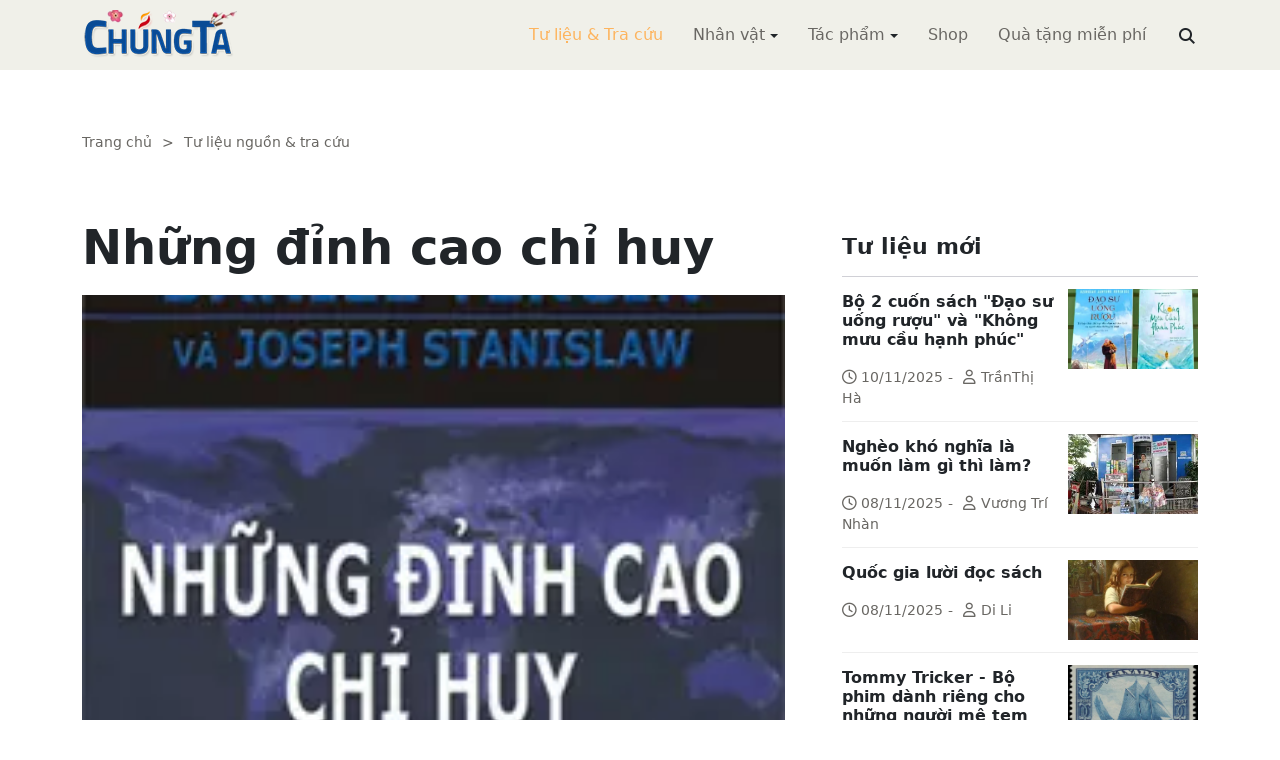

--- FILE ---
content_type: text/html; charset=utf-8
request_url: https://www.chungta.com/nd/tu-lieu-tra-cuu/dinh_cao_chi_huy-d.html
body_size: 13744
content:
<!DOCTYPE html><html xmlns="http://www.w3.org/1999/xhtml" lang="vi"><head><title>Những đỉnh cao chỉ huy :: Suy ngẫm &amp; Tự vấn :: ChúngTa.com</title><meta name="viewport" content="width=device-width, initial-scale=1"/><link rel="canonical" href="https://www.chungta.com/nd/tu-lieu-tra-cuu/dinh_cao_chi_huy-d.html"/><link rel="preconnect" href="//cdnjs.cloudflare.com"/><link rel="preconnect" href="//fonts.googleapis.com"/><link rel="preconnect" href="//fonts.gstatic.com"/><link rel="preconnect" href="//st.chungta.com"/><link rel="preconnect" href="//fs.chungta.com"/><link rel="preconnect" href="//connect.facebook.net"/><link rel="preconnect" href="//platform.twitter.com"/><link rel="preconnect" href="//www.googletagmanager.com"/><meta name="description" content="&quot;Những đỉnh cao chỉ huy&quot; cũng được coi như một công trình. Nó cũng bàn về vấn đề &quot;Nhà nước thị trường&quot;. Như hàng ngàn cuốn sách khác, nó bàn về một trong những vấn đề lớn nhất, phức tạp nhất, gây nhiều &quot;phiền hà&quot; nhất do đó, cũng là thú vị nhất của lịch sử phát triển nhân loại..., ChúngTa.com - Chia sẻ tri thức, Phát triển văn hóa, Khai sáng cá nhân, Khai sáng cộng đồng"/><link rel="icon" type="image/x-icon" href="//fs.chungta.com/files/14124e6776864c6d8fb32525a6f38daa/image=x-icon/8f9ca62a95ab4e1ab9593ae1bfa3fd11/favicon.ico"/><link rel="shortcut icon" type="image/x-icon" href="//fs.chungta.com/files/14124e6776864c6d8fb32525a6f38daa/image=x-icon/8f9ca62a95ab4e1ab9593ae1bfa3fd11/favicon.ico"/><meta property="og:locale" content="vi_VN"/><meta property="og:url" content="https://www.chungta.com/nd/tu-lieu-tra-cuu/dinh_cao_chi_huy-d.html"/><meta property="og:title" content="Những đỉnh cao chỉ huy"/><meta property="og:description" content=""Những đỉnh cao chỉ huy" cũng được coi như một công trình. Nó cũng bàn về vấn đề "Nhà nước thị trường". Như hàng ngàn cuốn sách khác, nó bàn về một trong những vấn đề lớn nhất, phức tạp nhất, gây nhiều "phiền hà" nhất do đó, cũng là thú vị nhất của lịch sử phát triển nhân loại..."/><meta property="og:image" content="https://fs.chungta.com/thumbnailwebps/14124e6776864c6d8fb32525a6f38daa/0/0/0/0e9ded8489f54fabbffe3a65c2eff0c2/0/2009/0002823070402/nhung-dinh-cao-chi-huy.webp"/><meta property="og:image" content="https://fs.chungta.com/images/14124e6776864c6d8fb32525a6f38daa/f755dfbf8e144443b8a8d0f98725920c/ChungTa.com-cover.jpg.webp"/><meta name="twitter:card" content="summary_large_image"/><meta name="twitter:title" content="Những đỉnh cao chỉ huy"/><meta name="twitter:description" content=""Những đỉnh cao chỉ huy" cũng được coi như một công trình. Nó cũng bàn về vấn đề "Nhà nước thị trường". Như hàng ngàn cuốn sách khác, nó bàn về một trong những vấn đề lớn nhất, phức tạp nhất, gây nhiều "phiền hà" nhất do đó, cũng là thú vị nhất của lịch sử phát triển nhân loại..."/><meta name="twitter:image" content="https://fs.chungta.com/thumbnailwebps/14124e6776864c6d8fb32525a6f38daa/0/0/0/0e9ded8489f54fabbffe3a65c2eff0c2/0/2009/0002823070402/nhung-dinh-cao-chi-huy.webp"/><meta name="twitter:image" content="https://fs.chungta.com/images/14124e6776864c6d8fb32525a6f38daa/f755dfbf8e144443b8a8d0f98725920c/ChungTa.com-cover.jpg.webp"/><meta property="og:type" content="article"/><meta property="fb:pages" content="113265397099"/><meta property="fb:admins" content="1223198359,1203931357"/><meta property="fb:app_id" content="111535571443"/><meta property="article:author" content="https://www.facebook.com/chungtachamcom"/><link rel="stylesheet" crossorigin="anonymous" href="//st.chungta.com/_assets/default.css?v=1664567755"/><link rel="stylesheet" href="//st.chungta.com/_themes/default/css/all.css?v=1672376178"/><link rel="stylesheet" crossorigin="anonymous" href="//st.chungta.com/_css/s_ce3acdc88af44d2c850841290f8fce4b.css?v=1754907065"/><style>#mmenujs-12eb45851bdd473a924ca582f7d7d5da:not(.mm-menu_offcanvas){display:none}</style></head><body><div class="chungta nd default desktop macos desktop-os tu-lieu-tra-cuu cms-content view"><header class="header"><div class="container"><div class="row"><div class="zone logo col-8 col-sm-6 col-xl-3"><div><div><h1><a href="/index.html" style="background-image:url(//fs.chungta.com/files/14124e6776864c6d8fb32525a6f38daa/image=png/6b9223ed8365486e8755475dd36fa660/medium-logo-155x50.png)">ChúngTa.com</a></h1></div></div></div><nav class="zone menu right col-4 col-sm-6 col-xl-9"><div class="portlet main-menu"><div class="content"><nav id="mmenujs-12eb45851bdd473a924ca582f7d7d5da" class="navigator mm-menu"><ul><li class="search box"><span><span><input type="text" maxlength="150" onkeyup="__onsearch(event, this)" placeholder=""/><span class="fa fa-search"></span></span></span></li><li class="selected"><a href="/nd/tu-lieu-tra-cuu.html">Tư liệu &amp; Tra cứu</a></li><li class="has children"><a href="/nhan-vat.html">Nhân vật</a><label></label><ul><li><a href="/nd/nhan-vat-van-hoa.html">Nhân vật Văn hóa</a></li><li><a href="/nd/nhan-vat-xa-hoi.html">Nhân vật Hoạt động Xã hội</a></li></ul></li><li class="has children"><a href="/tac-pham.html">Tác phẩm</a><label></label><ul><li><a href="/nd/tac-pham-van-hoc.html">Tác phẩm văn học</a></li><li><a href="/nd/tac-pham-hoc-thuat.html">Tác phẩm học thuật</a></li><li><a href="/nd/tac-pham-hoc-lam-nguoi.html">Tác phẩm học làm người</a></li></ul></li><li><a href="//shop.chungta.com/?utm_campaign=corss-funnels&amp;utm_source=chungta&amp;utm_medium=links&amp;utm_content=header-link">Shop</a></li><li><a href="//shop.chungta.com/offer/freebook-ngcntb-tang-sach-mien-phi?utm_campaign=freebook-ngcntb&amp;utm_source=chungta&amp;utm_medium=links&amp;utm_content=header-link">Quà tặng miễn phí</a></li></ul></nav><a href="#mmenujs-12eb45851bdd473a924ca582f7d7d5da" class="navigator toggle"><button type="button"><i class="fas fa-bars"></i></button></a><nav class="navigator"><ul><li class="selected"><a href="/nd/tu-lieu-tra-cuu.html">Tư liệu &amp; Tra cứu</a></li><li class="has children"><a href="/nhan-vat.html">Nhân vật</a><label></label><ul><li><a href="/nd/nhan-vat-van-hoa.html">Nhân vật Văn hóa</a></li><li><a href="/nd/nhan-vat-xa-hoi.html">Nhân vật Hoạt động Xã hội</a></li></ul></li><li class="has children"><a href="/tac-pham.html">Tác phẩm</a><label></label><ul><li><a href="/nd/tac-pham-van-hoc.html">Tác phẩm văn học</a></li><li><a href="/nd/tac-pham-hoc-thuat.html">Tác phẩm học thuật</a></li><li><a href="/nd/tac-pham-hoc-lam-nguoi.html">Tác phẩm học làm người</a></li></ul></li><li><a href="//shop.chungta.com/?utm_campaign=corss-funnels&amp;utm_source=chungta&amp;utm_medium=links&amp;utm_content=header-link">Shop</a></li><li><a href="//shop.chungta.com/offer/freebook-ngcntb-tang-sach-mien-phi?utm_campaign=freebook-ngcntb&amp;utm_source=chungta&amp;utm_medium=links&amp;utm_content=header-link">Quà tặng miễn phí</a></li><li class="search box"><span><input type="text" maxlength="150" onkeyup="__onsearch(event, this)" placeholder=""/><span class="fa fa-search"></span></span></li></ul></nav></div></div></nav></div></div></header><div class="main container"><div class="row"><div class="zone content widgets col-12 col-lg-8"><div class="portlet noi-dung"><div class="content"><ul class="cms breadcrumbs" itemprop="breadcrumb" itemtype="http://schema.org/BreadcrumbList"><li itemprop="itemListElement" itemtype="http://schema.org/ListItem"><meta property="position" content="1"/><span><a href="/index.html">Trang chủ</a></span></li><li><label>&gt;</label></li><li itemprop="itemListElement" itemtype="http://schema.org/ListItem"><meta property="position" content="2"/><span><a href="/nd/tu-lieu-tra-cuu.html">Tư liệu nguồn &amp; tra cứu</a></span></li></ul><div class="cms view content"><h2>Những đỉnh cao chỉ huy</h2><figure class="animate__animated animate__fadeIn background thumbnail"><span style="background-image:url(//fs.chungta.com/thumbnailwebps/14124e6776864c6d8fb32525a6f38daa/0/0/0/0e9ded8489f54fabbffe3a65c2eff0c2/0/2009/0002823070402/nhung-dinh-cao-chi-huy.webp)"></span></figure><div class="meta"><span><label>Trần Đình Thiên</label></span><section><span>12:28 CH @ Thứ Sáu - 22 tháng 9, 2006<i style="display:none" class="edit icon float-end fas fa-edit"></i></span></section></div><section class="body"><P align=left></P><P align=left></P><P align=left><I>"Những đỉnh cao chỉ huy" cũng được coi như một công trình. Nó cũng bàn về vấn đề "Nhà nước thị trường". Như hàng ngàn cuốn sách khác, nó bàn về một trong những vấn đề lớn nhất, phức tạp nhất, gây nhiều "phiền hà" nhất do đó, cũng là thú vị nhất của lịch sử phát triển nhân loại.</I></P><P align=left></P><P align=left>Cách đây 8 năm (1998), công trình nghiên cứu Từ thần kỳ tới khủng hoảng, những bài học có ích cho Việt Nam của Chương trình Phát triển của Liên hợp quốc (UNDP) tại Hà Nội về cuộc khủng hoảng tài chính tiền tệ Đông Á 1997 - 1998 đã đưa ra một khuyến cáo gây sự chú ý đặc biệt. Đó là khuyến cáo về "thất bại Nhà nước" trong việc điều hành nền kinh tế thị trường, được UNDP coi là nguyên nhân chính gây ra sự sụp đổ của hàng loạt nền kinh tế "thần kỳ" ở Đông Á. Đối với nhiều người trong giới nghiên cứu và hoạch định chính sách ở Việt Nam lúc đó, lời cảnh báo này có phần gây "sốc". Đơn giản vì nó đưa ra một luận điểm khá mới mẻ so với nhận thức phổ biến trong xã hội, mang tính chuẩn mực giáo khoa nhưng lại khá thiên lệch, quy mọi thứ bất ổn xẩy ra trong nền kinh tế thị trường cho cái gọi là "thất bại thị trường”. Công trình nghiên cứu này cho rằng "thất bại Nhà nước" vẫn thường xẩy ra và gây tai họa to lớn không kém "thất bại thị trường".</P><P align=left>Thực ra, câu chuyện "thất bại Nhà nước" và "thất bại thị trường" hay mối quan hệ "nhà nước" - "thị trường" không phải chủ đề nghiên cứu mới hay của riêng công trình do UNDP Hà Nội thực hiện. Nó chỉ góp thêm một tiếng nói, rất thiết thực và bổ ích, trực tiếp cho người Việt Nam lúc đó mới chập chững đi vào kinh tế thị trường - mở cửa (mới được mươi năm kể từ khi đổi mới), nhằm làm sáng tỏ thêm một vấn đề có thể coi là "xưa cũ”, một vấn đề đã từng đeo đẳng, giày vò loài người nhiều thế kỷ, cho tới tận ngày hôm nay.</P><P align=left>Nhưng dù là bàn về một chủ đề "xưa cũ” đây vẫn là một cuốn sách đáng đọc. Đáng đọc vì giá trí xuyên suốt lịch sử vấn đề, vì sự mổ xẻ kỹ càng bản chất vấn đề từ các chiều cạnh khác nhau của nó. Đáng đọc vì tính mục đích và tính định hướng trùng lai của cuốn sách. Tựa đề cuốn sách: Những đỉnh cao chỉ huy: Cuộc chiến vì nền kinh tế thế giới đã bao hàm những cái đáng đó. Viết và đọc một cuốn sách có độ dày hơn 700 trang, trong thời đại mà “văn hoá nghe nhìn" đang lấn lướt "văn hoá đọc hiểu”, lại về một chủ đề không mới, quả thật là mạo hiểm. Nhưng khi đã cầm cuốn sách và đọc nó, mọi người sẽ thấy ngay từ trang đầu tiên rằng đó là một sự mạo hiểm đáng giá. Hơn 700 trang thực sự là độ dày phải có, cần và có thể chấp nhận. Đọc từ trang đầu tiên đến trang cuối cùng của cuốn sách, cái cảm nhận được sẽ là một bức tranh toàn cảnh đủ chân thực, rất phong phú và sinh động về lịch sử phát triển của loài người, được dựng lên xuyên qua một cái trục quan trọng bậc nhất của nó là trục Nhà nước - thị trường.</P><P align=left>Như chính các tác giả viết, cuốn sách có nhiệm vụ trả lời những câu hỏi lớn của lịch sử hiện đại: "Tại sao là phải chuyển sang cơ chế thị trường? Tại sao và như thế nào mà sự chuyển đổi từ kỷ nguyên, trong đó, Chính phủ các quốc gia luôn tìm cách nắm giữ rà kiểm soát nền kinh tế nước mình sang kỷ nguyên với những ý tưởng về cạnh tranh, mở cửa, tư nhân hóa và bãi bỏ các phép tắc đã và đang thông trị tư tưởng kinh tế thế giới? Liệu những thay đổi này có phải là không thể đảo ngược? Chúng có phải là một phần của quá trình phát triển và tiên hóa liên tục? Những kết quả và viễn cảnh chính trị, xã hội, kinh tế của sự thay đổi căn bản này trong mối quan hệ giữa Chính phủ và thị trường là gì?".</P><P align=left>Giải thích thêm cho việc lựa chọn những câu hỏi đó, cũng là để xác định một cách tiếp cận đến các câu trả lời, các tác giả cho rằng ranh giới giữa Chính phủ và thị trường không thể được phân định dứt khoát bởi một số cuộc hội thảo ôn hòa. Đây là chủ đề của các cuộc chiến lớn nhỏ về trí tuệ và chính trị trong suốt một thế kỷ. Các cuộc chiến nói <?xml:namespace prefix = st1/><st1:givenname w:st="on">chung</st1:givenname> đã tạo nên một trong những vở kịch lớn định hình thế kỷ XX.<B></B></P><P align=left>Ngày nay mâu thuẫn giữa thị trường và sụ kiểm soát của chính phủ đã trở nên sâu rộng đến mức đang làm thay đổi cả thế giới, và làm nền cho thế kỷ XXI".</P><P align=left>Theo cách tiếp cận như vậy, cuốn sách chính luận này làm một cuộc khảo sát lại lịch sử tiến triển, cũng là sự thăng trầm, của các "đỉnh cao chỉ huy" trong sự giằng co Nhà nước - thị trường, giúp nhận diện rõ hơn thực chất lý luận của quá trình này. Chúng ta sẽ tìm thấy qua các chương của cuốn sách những diện mạo khác nhau của Nhà nước và thị trường. Đó là những diện mạo khác nhau trong các giai đoạn phát triển của lịch sử, giữa các hệ thống chính trị - xã hội, giữa các Châu lục với các nền văn hoá và truyền thống khác nhau, giữa các học phái khác nhau. Chân dung lịch sử của Nhà nước, cũng như của thị trường, được cuốn sách vẽ lại từ nhiều chiều cạnh, góc độ và trong tương quan so sánh. Cuốn sách đáng trân trọng vì nó cung cấp một cái nhìn khách quan và công bằng về lịch sử, về một đối tượng có tầm quan trọng sống còn của lịch sử, về một mối quan hệ có một số phận rất thăng trầm, dễ bị phán xét một cách phiến diện, thiên lệch, theo kiểu "dậu đổ bình leo". Nhà nước và mối quan hệ Nhà nước - thị trường trong đa số trường hợp, cho đến nay vẫn thường là "nạn nhân" của sự phán xét như vậy.</P><P align=left>Cuốn sách cho người đọc thấy rằng nhờ nắm được "các đỉnh cao chỉ huy", Nhà nước đã từng đóng vai trò rất to lớn trong sự phát triển quốc gia. Vai trò này không chỉ thể hiện ở các nước xã hội chủ nghĩa - kế hoạch hoá tập trung trước đây mà còn đặc biệt rõ ràng trong các nền kinh tế thuộc hệ thống tư bản chủ nghĩa, từ các nước phát triển cao nhất cho đến các nước kém phát triển. Các tác giả đã chứng minh không bác bỏ được rằng thậm chí, ngay cả ở những nước tư bản phát triển nhất, tức là nơi có nhiều thị trường nhất, thì Nhà nước cũng đã từng và hiện vẫn đang đóng vai trò to lớn, không chỉ là vai trò quan trọng mà còn là yếu tố quyết định sự phát triển, trong những giai đoạn lịch sử xác định. Lịch sử các nước Mỹ, Pháp, Đức, Nhật, của các nền kinh tế thần kỳ Đông Á, của Trung Quốc, Ấn Độ, Việt Nam và của rất nhiều nước khác đã xác nhận điều đó. Dựng lại lịch sử, cuốn sách làm một việc là giúp người đọc thấy rõ hơn "bàn tay hữu hình", tức là Nhà nước, quan trọng đến nhường nào đối với loài người, cả trong hệ thống XHCN "cũ” lẫn hệ thống TBCN hiện tồn. Trong sự biện chứng của lịch sử, các chứng cứ thực tiễn được cuốn sách nêu ra khẳng định một điều: bàn tay vô hình của thị trường chỉ thực sự hữu ích một khi nó kết hợp với bàn tay hữu hình của Nhà nước nhằm mục tiêu phục vụ sự phát triển của nền kinh tế thị trường.</P><P align=left>Vì những công lao to lớn, Nhà nước xứng đáng được dành những bản tụng ca đẹp nhất. Cuốn sách đã đưa ra nhiều luận cứ, bằng chứng để chứng minh một cách thuyết phục nhận định đó. Người đọc, dù đứng trên lập trường nào, cũng sẽ cảm nhận được sự công bằng lịch sử của phán xét này.</P><P align=left>Nhưng xét về bản chất, cuốn sách này được viết ra không phải để ngợi ca Nhà nước. Nó không phải là bản tụng ca về Nhà nước. Nó mổ xẻ thực tiễn và chứng tỏ rằng bên cạnh những "công lao" to lớn, Nhà nước còn phạm không ít sai lầm, gây ra nhiều hậu quả, kể cả những hậu quả làm rung chuyển lịch sử. Sự sụp đổ của hệ thống XHCN thế giới dựa trên nền tảng cơ chế kế hoạch hoá tập trung hay gần đây hơn, cuộc khủng hoảng của các nền kinh tế "thần kỳ" Đông Á cách đây một thập niên là những ví dụ điển hình minh chứng cho điều đó. Những sai lầm của Nhà nước, như cuốn sách chỉ ra, hiện diện trong tất cả các hệ thống kinh tế, ở khắp các Châu lục, trong mọi giai đoạn phát triển và có nguồn gốc lý luận từ các quan niệm khác nhau về vai trò của Nhà nước và thị trường.</P><P align=left>Tất nhiên, kể ra đầy đủ, toàn diện “lỗi tầm" của các loại nhà nước không phải là cách mà các tác giả sử dụng để xoá nhoà các ranh giới, làm mờ đi bản chất của Nhà nước. Mục tiêu của cuốn sách là rõ ràng: cần phải chỉ ra thất bại Nhà nước mà không bị sự chi phối của các thiên kiến, làm rõ các nguyên nhân lịch sử của chúng để giúp nền kinh tế thị trường vận hành hiệu quả hơn.</P><P align=left>Thiết nghĩ cuốn sách đã hoàn thành xuất sắc sứ mệnh của mình. Cũng cần nói thêm rằng đây là cuốn sách dựng lại chân dung lịch sử để hướng tới tương lai.</P><P align=left>Đối diện với loài người là một thế giới ngày càng toàn cầu hoá. Trong thế giới đó, không gian thu hẹp lại, thời gian được rút ngắn, các đường biên giới hạ thấp thế giới trở thành một "ngôi làng". Khi đó, nền kinh tế thị trường vận hành với nhiều quy tắc mới. Toàn cầu hoá, như các tác giả viết, là một thách thức đối với Nhà nước. Vì vậy mà vai trò và chức năng của Nhà nước chắc chắn cũng sẽ đối thay mạnh mẽ. Quyền lực Nhà nước bị giới hạn trong phạm vi quốc gia có thể sẽ xung đột với quá trình toàn cầu hoá các lĩnh vực của đời sống kinh tế - xã hội. Khi đó, câu hỏi đặt ra sẽ là: "các đỉnh cao chỉ huy" mà các Nhà nước - quốc gia luôn muốn chiếm lấy để "khống chế” nền kinh tế thị trường liệu có nhưng giá trị nào? Nhà nước sẽ tham gia vào quá trình phát triển mang tính toàn cầu với những công cụ và phương cách nào?</P><P align=left>Đó là những câu hỏi rất lớn đang đặt ra. Cũng là về Nhà nước - thị trường, về "các đỉnh cao chỉ huy" nhưng với những nội dung rất mới.</P><P align=left>Cuốn sách tiếp cận đến các câu hỏi này không chỉ để gợi suy. Nó còn trả lời. Có thể những câu trả lời hãy còn xa mới đầy đủ và đúng đắn. Song tất cả những gì hiện có trong cuốn sách là rất bổ ích, cả từ góc độ nhận thức luận lẫn phương pháp luận. Đối với Việt <?xml:namespace prefix = st2/><st2:place w:st="on"><st2:country-region w:st="on">Nam</st2:country-region></st2:place> chúng ta, đã 20 năm đi vào quỹ đạo phát triển kinh tế thị trường mở cửa <st1:givenname w:st="on">theo</st1:givenname> định hướng xã hội chủ nghĩa. Trong quá trình này, nhiều "đỉnh cao chỉ huy" đã được Nhà nước bàn giao lại cho thị trường. Nhờ đó, nền kinh tế đã gặt hái được nhiều thành công ngoạn mục. Nhưng dường như quá trình này vẫn chưa hoàn thành. Khuynh hướng muốn "giành lại”, "ôm chặt" lấy các "đỉnh cao chỉ huy" vẫn còn rất mạnh. Trên thực tế, vẫn đang tồn tại tình trạng "thiếu và thừa" Nhà nước. Thiếu ở nơi cần, thừa ở nơi đã đủ. Đó là một nghịch lý phát triển mà chúng ta đang chấp nhận và phải trả giá. Tham nhũng, hiệu quả đầu tư thấp, chất lượng tăng trưởng và sức cạnh tranh chậm được cải thiện cải cách thị trường bị phanh hãm… có nguồn gốc từ nghịch lý này.</P><P align=left>Giờ đây, khi quá trình cải cách thị trường vẫn chưa hoàn thành, nền kinh tế nước ta lại bước vào một giai đoạn phát triển mới về chất: hội nhập sâu và toàn diện vào nền kinh tế thế giới. Cơ hội nhiều hơn, lớn hơn. Nhưng rủi ro, thách thức cũng gay gắt và khốc liệt hơn. Số phận của nền kinh tế đang tuỳ thuộc vào chỗ cái nào trong số đó cơ hội hay thách thức sẽ trở thành hiện thực sớm hơn.</P><P align=left>Chắc chắn trong việc giải quyết vấn đề sinh tử này, Nhà nước sẽ đóng một vai trò lớn chưa từng thấy.</P><P align=left>Những vai trò đó thực sự là gì? Và bằng cách nào để thực hiện nó một cách đúng đắn? Những khó khăn mà chúng ta đang gặp phải trong quá trình cải cách hành chính, hay nhỏ hơn, cải cách Nhà nước và hệ thống chính trị, cho thấy rõ mức độ phức tạp của việc trả lời các câu hỏi mà đất nước đang bắt buộc phải trả lời.</P><P align=left>Trong lộ trình đi tìm câu trả lời cho những câu hỏi đó, có thể tin rằng cuốn sách này là một người bạn tốt.</P></section><div class="info"><div><span>Nguồn:</span><span><label>Tạp chí Khoa học &amp; Tổ quốc</label></span></div><section><span class="shares" data-share-to="facebook"><a href="#"><i class="fab fa-facebook"></i>Facebook</a></span><span class="shares" data-share-to="twitter"><a href="#"><i class="fab fa-twitter"></i>Twitter</a></span><span class="shares" data-share-to="linkedin"><a href="#"><i class="fab fa-linkedin"></i>LinkedIn</a></span><span class="shares" data-share-to="pinterest"><a href="#"><i class="fab fa-pinterest"></i>Pinterest</a></span><span><span>Cập nhật lúc:</span><label>02:23 CH @ 04/02/2009</label></span></section></div></div><div class="cms view internal relateds"><div class="cms list title relateds"><h3>Nội dung liên quan</h3></div><ul class="cms list"><li class="no thumbnail"><h3><a href="/nd/tu-lieu-tra-cuu/nhan_thuc_the_gioi_trong_thoi_dai_thong_tin.html">Nhận thức thế giới trong thời đại thông tin</a></h3><div>01/02/2018<label> | </label>Nguyễn Trần Bạt<span class="summary" data-fixed-lines="1">Con người có thể nhận thức thế giới hay không là một câu hỏi hóc búa không chỉ với các nhà triết học mà còn với cả nhân loại. Tuy nhiên, không chỉ giữa các nhà triết học duy tâm với các nhà triết học duy vật, mà ngay cả giữa những nhà triết học duy tâm với nhau hay giữa các nhà triết học duy vật với nhau cũng có những mâu thuẫn nhất định trong việc trả lời câu hỏi này. Vậy chân lý nằm ở đâu?</span></div></li><li class="no thumbnail"><h3><a href="/nd/tac-pham-hoc-thuat/the_gioi_phang.html">Thế giới phẳng - Tóm lược lịch sử thế giới thế kỷ XXI</a></h3><div>27/08/2006<label> | </label>Nguyên Ngọc<span class="summary" data-fixed-lines="1">Thomas L. Friedman là người giữ chuyên mục đối ngoại của tờ The New York Times, ba lần đoạt giải thưởng Pulitzer, tác giả cuốn sách nổi tiếng <EM>Chiếc Lexus và cây ôliu</EM> viết về toàn cầu hóa - mà bây giờ ta đã biết đấy là cuộc toàn cầu hóa lần thứ hai, từ khoảng năm 1800 đến năm 2000, theo như cách phân chia của ông...</span></div></li><li class="no thumbnail"><h3><a href="/nd/tu-lieu-tra-cuu/mot_the_gioi_chim_trong_internet-e.html">Một thế giới chìm trong Internet</a></h3><div>19/08/2006<label> | </label>Thiên Ý (Theo CNN)<span class="summary" data-fixed-lines="1">"Chỉ vài năm nữa thôi, Internet sẽ làm đảo lộn mọi công việc kinh doanh. Hoặc bạn hãy chuẩn bị đối phó - hoặc là chết".<br></span></div></li><li class="no thumbnail"><h3><a href="/nd/tu-lieu-tra-cuu/the_gioi_nay_co_phang-e.html">Thế giới này có phẳng?</a></h3><div>27/06/2006<label> | </label>Phương Tâm<span class="summary" data-fixed-lines="1">Thế giới ban đầu được</SPAN>xem là phẳng. Mấy thế kỉ trước Galieo “</SPAN>làm" cho</SPAN>nó thành</SPAN>hình cầu. Bây giờ</SPAN>người ta lại bảo</SPAN>nhau: phẳng rồi. Thuật</SPAN>ngữ "thế giới</SPAN>phẳng" bắt</SPAN>đầu hành trình đi vào ngôn</SPAN>ngữ của các bậc trí giả Việt <?xml:namespace prefix = st1/><st1:place w:st="on"><st1:country-region w:st="on">Nam</st1:country-region></st1:place>. Nhưng chả lẽ chúng ta đã bắt đầu được</SPAN>sống trong thế giới phẳng?</SPAN><BR></span></div></li><li class="no thumbnail"><h3><a href="/nd/tu-lieu-tra-cuu/nguoi_dan_ong_go_ghe_trong_the_gioi_phang-e.html">Người đàn ông gồ ghề trong "thế giới phẳng"</a></h3><div>19/06/2006<label> | </label>Lưu Quang Định<span class="summary" data-fixed-lines="1">Thế giới phẳng là tên cuốn sách thứ 13 trong tủ sách SOS<SUP>2</SUP> mà TS.Nguyễn Quang A vừa dịch xong, sắp xuất bản. Tác giả sách là Thomas Friedman, một nhà báo nổi tiếng của tờ New York Times. Sách nói về toàn cầu hoá và công nghệ thông tin, về cuộc tấn công của "bầy thú điện tử" - những tập đoàn đa quốc gia - cùng cơ hội và thách thức của mỗi con người, doanh nghiệp, quốc gia trước cuộc tấn công đó...</span></div></li><li class="no thumbnail d-none"><h3><a href="/nd/tu-lieu-tra-cuu/the_gioi_phang_va_viet_nam_chung_ta-f.html">“Thế giới phẳng” và Việt Nam chúng ta</a></h3><div>31/03/2006<label> | </label>Nguyễn Trung<span class="summary" data-fixed-lines="1">“Thế giới phẳng” của Thomas L. Friedman giống cái bánh mỳ nóng mới ra lò, người mua háo hức như đã từng háo hức với “Chiếc xe Lexus và cây ô-liu” cũng của ông ta cách đây dăm năm. “Phẳng” với ý nghĩa quá trình toàn cầu hóa kinh tế kéo theo quá trình toàn cầu hóa mọi mặt đời sống xã hội loài người trên hành tinh này đi vào “luật chơi chung”... <BR></span></div></li><li class="no thumbnail d-none"><h3><a href="/nd/tu-lieu-tra-cuu/hoc_cach_tu_duy_moi_trong_mot_the_gioi_thay_doi-f.html">Học cách tư duy mới trong một thế giới thay đổi</a></h3><div>17/03/2006<label> | </label>Lê Đăng Doanh<span class="summary" data-fixed-lines="1">Trở về sau chuyến công tác dài ngày ở Thượng Hải, Tiến sĩ Lê Đăng Doanh đã có bài nói chuyện tại Câu lạc bộ Doanh nghiệp VN. Bàn về kinh doanh trong thời kỳ mới, ông nhấn mạnh rằng đã đến lúc doanh nghiệp VN cần học cách tư duy mới trong một thế giới đang thay đổi quá nhanh chóng...</span></div></li><li class="no thumbnail d-none"><h3><a href="/nd/tu-lieu-tra-cuu/song_trong_the_gioi_hom_nay-f.html">Sống trong thế giới hôm nay</a></h3><div>28/01/2006<label> | </label>Nguyên Ngọc<span class="summary" data-fixed-lines="1">Thomas Friedman, tác giả cuốn sách <EM>Chiếc Lexus và cây ô-liu</EM>, hiểu ra rằng, khác với thời Christopho Colombo, trái đất ngày nay không còn tròn nữa. Từ tròn chuyển sang phẳng là đặc điểm lớn nhất của thời đại ngày nay, và cái đó người ta gọi là toàn cầu hóa... <BR></span></div></li><li class="no thumbnail d-none"><h3><a href="/nd/tu-lieu-tra-cuu/ra_mat_tu_sach_tinh_hoa_tri_thuc_the_gioi.html">Ra mắt Tủ sách Tinh hoa tri thức thế giới</a></h3><div>22/12/2005<label> | </label>Kiều Minh<span class="summary" data-fixed-lines="1">Sáng nay (19/12) tại Hà Nội, NXB Tri thức vừa công bố 3 tác phẩm đầu tiên được dịch và xuất bản trong Tủ sách tinh hoa thế giới tại Việt Nam. Gồm cuốn: Những cuộc đời song hành của Plutarque; Bàn về tự do của John Stuart Mill và Thế giới như tôi thấy của Albert Einstein...</span></div></li><li class="no thumbnail d-none"><h3><a href="/nd/tu-lieu-tra-cuu/chung_ta_khong_nhin_ma_tuong_tuong_the_gioi-2.html">Chúng ta không nhìn, mà tưởng tượng thế giới</a></h3><div>26/07/2005<label> | </label>Thuận An (theo ABC)<span class="summary" data-fixed-lines="1">Những hình ảnh mà bạn nhìn thấy mấy phần thực, mấy phần hư? Các nhà khoa học khi quan sát não chồn sương - với cấu trúc gần giống não người - đã phát hiện 80% những gì con người biết về thế giới là do hình dung.</span></div></li><li class="no thumbnail d-none"><h3><a href="/nd/tu-lieu-tra-cuu/tiep_can_toan_ven_connguoi_tgconnguoi-6.html">Tiếp cận tính toàn vẹn về con người và thế giới con người</a></h3><div>19/07/2005<label> | </label>Đỗ Huy<span class="summary" data-fixed-lines="1">Con người và thế giới con người là đối tượng nghiên cứu của nhiều nghành khoa học khác nhau, như tâm lý học, xã hội học, lịch sử, văn hoá học…Song, theo chúng tôi, chỉ có triết học và triết học Mácxít chư không phải triết học Cantơ, Hêgen, Phoiơbắc hay những trào lưu triết học sau này như chủ nghĩa Tômát mới, chủ nghĩa hiện sinh mới có cách giải quyết đúng đắn vấn đề này. Làm được điều này, các nhà triết học Mácxít đã dựa trên quan điểm thực tiễn vật chất - tinh thần, trong đó, tâm điểm của nó là lao động của con người.</span></div></li><li class="no thumbnail d-none"><h3><a href="/nd/tu-lieu-tra-cuu/xaydung_the_gioi_quan_moi.html">Khởi đầu xây dựng một Thế giới quan mới</a></h3><div>26/04/2003<label> | </label>Bùi Quang Minh (<a href="/cdn-cgi/l/email-protection" class="__cf_email__" data-cfemail="a2cfcbcccac0d7cbe2cac3cccdcbd1cdc4d6d5c3d0c78cc1cdcf">[email&#160;protected]</a>)<span class="summary" data-fixed-lines="1">Khoa học công nghệ đương đại sẽ cung cấp tư liệu mới, phương pháp tư duy mới làm cơ sở cho việc xây dựng “lâu đài” triết học của thế kỷ 21 định hướng cho con người hiện đại rõ ràng và đúng đắn hơn...</span></div></li><li class="all"><a href="#">xem toàn bộ</a></li></ul></div><div class="cms view others"><div class="cms list title others"><h3>Nội dung khác</h3></div><ul class="cms list"><li class="no thumbnail"><h3><a href="/nd/tu-lieu-tra-cuu/bo-2-cuon-sach-dao-su-uong-ruou-va-khong-muu-cau-hanh-phuc.html">Bộ 2 cuốn sách "Đạo sư uống rượu" và "Không mưu cầu hạnh phúc"</a></h3><div>10/11/2025<label> | </label>TrầnThị Hà</div></li><li class="no thumbnail"><h3><a href="/nd/tu-lieu-tra-cuu/ngheo_kho_nghia_la_muon_lam_gi_thi_lam.html">Nghèo khó nghĩa là muốn làm gì thì làm?</a></h3><div>08/11/2025<label> | </label>Vương Trí Nhàn</div></li><li class="no thumbnail"><h3><a href="/nd/tu-lieu-tra-cuu/quoc-gia-luoi-doc-sach.html">Quốc gia lười đọc sách</a></h3><div>08/11/2025<label> | </label>Di Li</div></li><li class="no thumbnail"><h3><a href="/nd/tu-lieu-tra-cuu/tommy-tricker-bo-phim-danh-rieng-cho-nguoi-me-tem.html">Tommy Tricker - Bộ phim dành riêng cho những người mê tem</a></h3><div>08/11/2025<label> | </label>Duy Wu</div></li><li class="no thumbnail"><h3><a href="/nd/tu-lieu-tra-cuu/kinh-nguoi-biet-song-mot-minh.html">Kinh người biết sống một mình</a></h3><div>08/11/2025<label> | </label>Làng Mai</div></li><li class="no thumbnail"><h3><a href="/nd/tu-lieu-tra-cuu/benh-theo-ly-thuyet.html">Bệnh theo lý thuyết</a></h3><div>08/11/2025<label> | </label>Nguyễn Thị Ngọc Hải</div></li><li class="no thumbnail"><h3><a href="/nd/tu-lieu-tra-cuu/chuyen_thinh_suy_cua_mon_van_hoc.html">Toàn cầu hoá và chuyện thịnh suy của môn văn học</a></h3><div>31/01/2006<label> | </label>Ngô Tự Lập</div></li><li class="no thumbnail"><h3><a href="/nd/tu-lieu-tra-cuu/bong_da-tro_choi_cu_ky_theo_mot_trat_tu_cu_ky-3.html">Bóng đá: trò chơi cũ kỹ theo một trật tự cũ kỹ và trong một thế giới cũ kỹ</a></h3><div>22/06/2006<label> | </label>Trà Đoá</div></li><li class="no thumbnail"><h3><a href="/nd/tu-lieu-tra-cuu/cai_tam_doi_thuong-e.html">Cái tâm đời thường</a></h3><div>20/10/2005<label> | </label>Phan Chí Thành</div></li><li class="no thumbnail"><h3><a href="/nd/tu-lieu-tra-cuu/viettel-ga_nha_que_lam_thuong_hieu-5.html">“Gã nhà quê làm thương hiệu”</a></h3><div>25/04/2005</div></li><li class="no thumbnail"><h3><a href="/nd/tu-lieu-tra-cuu/van_hoa_doc_cho_thieu_nhi-can_khong-d.html">Văn hóa đọc cho thiếu nhi - cần không?</a></h3><div>09/07/2005<label> | </label>Phan Đăng</div></li><li class="no thumbnail"><h3><a href="/nd/tu-lieu-tra-cuu/tri_thuc_co_thuc_day_qua_trinh_tien_hoa_khong-2.html">Tri thức có thúc đẩy quá trình tiến hóa hay không?</a></h3><div>26/07/2006<label> | </label>Đỗ Kiên Cường</div></li></ul></div></div></div></div><div class="zone sidebar widgets col-12 col-lg-4"><div class="portlet tu-lieu-moi"><section class="title"><div><span>Tư liệu mới</span></div></section><div class="content"><ul class="cms list content"><li><a href="/nd/tu-lieu-tra-cuu/bo-2-cuon-sach-dao-su-uong-ruou-va-khong-muu-cau-hanh-phuc.html"><figure class="background thumbnail"><span style="background-image:url(//fs.chungta.com/thumbnailwebps/14124e6776864c6d8fb32525a6f38daa/0/0/0/1145477f365149bf84f454c5288391e3/0/2025/7495854021011/bo-2-cuon-sach-dao-su-uong-ruou-va-khong-muu-cau-hanh-phuc.webp)"></span></figure></a><h3><a href="/nd/tu-lieu-tra-cuu/bo-2-cuon-sach-dao-su-uong-ruou-va-khong-muu-cau-hanh-phuc.html">Bộ 2 cuốn sách "Đạo sư uống rượu" và "Không mưu cầu hạnh phúc"</a></h3><div><i class="far fa-clock"></i>10/11/2025<label>-</label><i class="far fa-user"></i>TrầnThị Hà</div></li><li><a href="/nd/tu-lieu-tra-cuu/ngheo_kho_nghia_la_muon_lam_gi_thi_lam.html"><figure class="background thumbnail"><span style="background-image:url(//fs.chungta.com/thumbnailwebps/14124e6776864c6d8fb32525a6f38daa/0/0/0/8b2572d695de4e4e84b82fdb9666eda6/0/2016/0004116031305/ngheo-kho-nghia-la-muon-lam-gi-thi-lam.webp)"></span></figure></a><h3><a href="/nd/tu-lieu-tra-cuu/ngheo_kho_nghia_la_muon_lam_gi_thi_lam.html">Nghèo khó nghĩa là muốn làm gì thì làm?</a></h3><div><i class="far fa-clock"></i>08/11/2025<label>-</label><i class="far fa-user"></i>Vương Trí Nhàn</div></li><li><a href="/nd/tu-lieu-tra-cuu/quoc-gia-luoi-doc-sach.html"><figure class="background thumbnail"><span style="background-image:url(//fs.chungta.com/thumbnailwebps/14124e6776864c6d8fb32525a6f38daa/0/0/0/c51d6b3e1b4649118fba2767c2571a05/0/2025/0114243120811/quoc-gia-luoi-doc-sach.webp)"></span></figure></a><h3><a href="/nd/tu-lieu-tra-cuu/quoc-gia-luoi-doc-sach.html">Quốc gia lười đọc sách</a></h3><div><i class="far fa-clock"></i>08/11/2025<label>-</label><i class="far fa-user"></i>Di Li</div></li><li><a href="/nd/tu-lieu-tra-cuu/tommy-tricker-bo-phim-danh-rieng-cho-nguoi-me-tem.html"><figure class="background thumbnail"><span style="background-image:url(//fs.chungta.com/thumbnailwebps/14124e6776864c6d8fb32525a6f38daa/0/0/0/7efc87619a5346359c46f7656ec0ce0b/0/2025/1542227120811/tommy-tricker-bo-phim-danh-rieng-cho-nhung-nguoi-me-tem.webp)"></span></figure></a><h3><a href="/nd/tu-lieu-tra-cuu/tommy-tricker-bo-phim-danh-rieng-cho-nguoi-me-tem.html">Tommy Tricker - Bộ phim dành riêng cho những người mê tem</a></h3><div><i class="far fa-clock"></i>08/11/2025<label>-</label><i class="far fa-user"></i>Duy Wu</div></li><li><a href="/nd/tu-lieu-tra-cuu/kinh-nguoi-biet-song-mot-minh.html"><figure class="background thumbnail"><span style="background-image:url(//fs.chungta.com/thumbnailwebps/14124e6776864c6d8fb32525a6f38daa/0/0/0/96583f12260141ad8745a1d3aa75a992/0/2025/8493959110811/kinh-nguoi-biet-song-mot-minh.webp)"></span></figure></a><h3><a href="/nd/tu-lieu-tra-cuu/kinh-nguoi-biet-song-mot-minh.html">Kinh người biết sống một mình</a></h3><div><i class="far fa-clock"></i>08/11/2025<label>-</label><i class="far fa-user"></i>Làng Mai</div></li><li><a href="/nd/tu-lieu-tra-cuu/benh-theo-ly-thuyet.html"><figure class="background thumbnail"><span style="background-image:url(//fs.chungta.com/thumbnailwebps/14124e6776864c6d8fb32525a6f38daa/0/0/0/b8f7fe979db840f1962c500300ec4067/0/2025/8963545110811/benh-theo-ly-thuyet.webp)"></span></figure></a><h3><a href="/nd/tu-lieu-tra-cuu/benh-theo-ly-thuyet.html">Bệnh theo lý thuyết</a></h3><div><i class="far fa-clock"></i>08/11/2025<label>-</label><i class="far fa-user"></i>Nguyễn Thị Ngọc Hải</div></li><li><a href="/nd/tu-lieu-tra-cuu/dung-danh-mat-tam-tu-bi.html"><figure class="background thumbnail"><span style="background-image:url(//fs.chungta.com/thumbnailwebps/14124e6776864c6d8fb32525a6f38daa/0/0/0/37eb735fb5fd4b5c92e1a200608439c5/0/2025/9823151110811/dung-danh-mat-tam-tu-bi.webp)"></span></figure></a><h3><a href="/nd/tu-lieu-tra-cuu/dung-danh-mat-tam-tu-bi.html">Đừng đánh mất tâm từ bi</a></h3><div><i class="far fa-clock"></i>08/11/2025</div></li></ul></div></div></div></div></div><footer class="footer"><div class="container"><div class="zone widgets d-flex w-100"><div class="portlet d-flex"><div class="content"><div class="left"><span><i class="fas fa-home"></i></span><span><a href="/index.html">Trang chủ</a></span><span>-</span><span><a href="/gioi-thieu/website/chungta-com.html">Giới thiệu</a></span><span>-</span><span><a href="//shop.chungta.com/?utm_campaign=cross-funnels&amp;utm_source=chungta&amp;utm_medium=links&amp;utm_content=footer-link">Shop</a></span><span>-</span><span><a href="//shop.chungta.com/offer/freebook-ngcntb-tang-sach-mien-phi?utm_campaign=freebook-ngcntb&amp;utm_source=chungta&amp;utm_medium=links&amp;utm_content=footer-link">Quà tặng</a></span><span>-</span><span><a href="/rss.xml">RSS</a></span></div><div class="links right"><span><i class="fab fa-facebook"></i></span><span><a href="//www.facebook.com/chungtachamcom" target="_blank">ChungTa.com</a></span></div></div></div></div><div class="row"><div class="zone widgets col-12 col-lg-8"><div class="portlet mega-menu"><div class="content"><div class="navigator mega three columns"><ul><li class="has children selected"><a href="/nd/tu-lieu-tra-cuu.html">Tư liệu &amp; Suy ngẫm</a><label></label><ul><li class="selected"><a href="/nd/tu-lieu-tra-cuu.html">Tư liệu &amp; Tra cứu</a></li><li><a href="/nd/dieu-tra.html">Điều tra xã hội học</a></li><li><a href="/nd/con-nguoi-nhan-sinh.html">Con người &amp; Nhân sinh</a></li></ul></li><li class="has children"><a href="/tac-pham.html">Tác phẩm</a><label></label><ul><li><a href="/nd/tac-pham-van-hoc.html">Tác phẩm văn học</a></li><li><a href="/nd/tac-pham-hoc-thuat.html">Tác phẩm học thuật</a></li><li><a href="/nd/tac-pham-hoc-lam-nguoi.html">Tác phẩm học làm người</a></li></ul></li><li class="has children"><a href="/nhan-vat.html">Nhân vật</a><label></label><ul><li><a href="/nd/nhan-vat-van-hoa.html">Nhân vật Văn hóa</a></li><li><a href="/nd/nhan-vat-xa-hoi.html">Nhân vật Hoạt động Xã hội</a></li></ul></li></ul></div></div></div></div><div class="zone widgets right col-12 col-lg-4"><div class="portlet"><div class="content text-lg-end" style="font-size:.9rem">Giấy phép MXH: số 63/GXN-TTĐT <br/>Đơn vị chủ quản: Công ty CP Chúng Ta Học <br/>Đơn vị hỗ trợ vận hành: <a href="//www.hanoisoftware.com/?utm_campaign=cross-funnels&amp;utm_source=chungta&amp;utm_medium=links&amp;utm_content=bottom" target="_blank">Hanoi Software JSC</a><br/><br/>Liên hệ: Bùi Quang Minh - <a href="/cdn-cgi/l/email-protection#d0bdb9beb8b2a5b990b3b8a5beb7a4b1feb3bfbd"><span class="__cf_email__" data-cfemail="f5989c9b9d97809cb5969d809b928194db969a98">[email&#160;protected]</span></a><br/><br/>Website được xây dựng trên nền tảng giải pháp mã nguồn mở <a href="//github.com/vieapps" target="_blank">VIEApps NGX microservices</a></div></div></div></div></div></footer><div class="zone footer bottom widgets"><div class="container"><div class="portlet d-flex"><div class="content"><div class="left"><span>© 2003 - 2026 ChúngTa.com</span></div><div class="links right"><span><i class="fas fa-link"></i></span><span><a href="//quynhorange.com/?utm_campaign=cross-funnels&amp;utm_source=chungta&amp;utm_medium=links&amp;utm_content=footer-link" target="_blank">quynhorange.com</a></span><span><a href="//firephoenixteam.com/?utm_campaign=cross-funnels&amp;utm_source=chungta&amp;utm_medium=links&amp;utm_content=footer-link" target="_blank">firephoenixteam.com</a></span></div></div></div></div></div></div><script data-cfasync="false" src="/cdn-cgi/scripts/5c5dd728/cloudflare-static/email-decode.min.js"></script><script>__vieapps={ids:{system:"14124e6776864c6d8fb32525a6f38daa",repository:"e7c0dc7a06414e4c839c417fb5066b99",entity:"1c670d8d8e1c44d3ad4853478a48b238",category:"aaf6b35745d4476dbf71fb94d094b911",id:"0e9ded8489f54fabbffe3a65c2eff0c2",service:"portals",object:"cms.content",parent:"tu-lieu-tra-cuu",content:"dinh_cao_chi_huy-d"},attachments:[],URLs:{root:"/",portals:"https://st.chungta.com",websockets:"wss://portals.vieapps.com",files:"https://fs.chungta.com"},desktops:{home:"home.html",search:"tim-kiem.html",current:{alias:"nd",id:"a29eea6286fc44a5b1728be08408db36"}},language:"vi-VN",isMobile:false,osInfo:"macOS",correlationID:"e7c01187fa8d4bef99ab31e77e840787"};</script><script src="//cdnjs.cloudflare.com/ajax/libs/jquery/3.7.1/jquery.min.js"></script><script src="//cdnjs.cloudflare.com/ajax/libs/crypto-js/4.2.0/crypto-js.min.js"></script><script crossorigin="anonymous" src="//st.chungta.com/_assets/rsa.js?v=1631225693"></script><script crossorigin="anonymous" src="//st.chungta.com/_assets/default.js?v=1764255456"></script><script src="//cdnjs.cloudflare.com/ajax/libs/bootstrap/5.2.3/js/bootstrap.min.js"></script><script src="//cdnjs.cloudflare.com/ajax/libs/jQuery.mmenu/8.5.24/mmenu.min.js"></script><script src="//cdnjs.cloudflare.com/ajax/libs/OwlCarousel2/2.3.4/owl.carousel.min.js"></script><script src="//cdnjs.cloudflare.com/ajax/libs/fancybox/3.5.7/jquery.fancybox.min.js"></script><script src="//cdnjs.cloudflare.com/ajax/libs/graingert-wow/1.2.2/wow.min.js"></script><script src="//cdnjs.cloudflare.com/ajax/libs/waypoints/4.0.1/jquery.waypoints.min.js"></script><script crossorigin="anonymous" src="//st.chungta.com/_themes/default/js/all.js?v=1670315408"></script><script src="//connect.facebook.net/en_US/sdk.js" async defer></script><script src="//www.googletagmanager.com/gtag/js?id=UA-10870535-7" async defer></script><script src="//connect.facebook.net/en_US/fbevents.js" async defer></script><script src="//pagead2.googlesyndication.com/pagead/js/adsbygoogle.js?client=ca-pub-3210879398925828" crossorigin="anonymous" async></script><script crossorigin="anonymous" src="//st.chungta.com/_js/o_14124e6776864c6d8fb32525a6f38daa.js?v=1766851332"></script><script crossorigin="anonymous" src="//st.chungta.com/_js/d_a29eea6286fc44a5b1728be08408db36.js?v=1755710464"></script><script>$(()=>{$('#mmenujs-12eb45851bdd473a924ca582f7d7d5da').mmenu({pageScroll:true,extensions:['theme-dark','position-right','position-front','pagedim-white'],navbar:{title:'ChúngTa.com'}});$(".shares").on("click tap",event=>__vieapps.share(event));$(".cms.view.internal.relateds .cms.list .all a").on("click tap",event=>{event.preventDefault();$(".cms.view.internal.relateds .cms.list li.d-none").removeClass("d-none");$(event.currentTarget).parent().addClass("d-none");});});</script><script defer src="https://static.cloudflareinsights.com/beacon.min.js/vcd15cbe7772f49c399c6a5babf22c1241717689176015" integrity="sha512-ZpsOmlRQV6y907TI0dKBHq9Md29nnaEIPlkf84rnaERnq6zvWvPUqr2ft8M1aS28oN72PdrCzSjY4U6VaAw1EQ==" data-cf-beacon='{"version":"2024.11.0","token":"5e558f3aec1f4990aa460d7d563a1ab8","r":1,"server_timing":{"name":{"cfCacheStatus":true,"cfEdge":true,"cfExtPri":true,"cfL4":true,"cfOrigin":true,"cfSpeedBrain":true},"location_startswith":null}}' crossorigin="anonymous"></script>
</body></html>

--- FILE ---
content_type: text/html; charset=utf-8
request_url: https://www.google.com/recaptcha/api2/aframe
body_size: 269
content:
<!DOCTYPE HTML><html><head><meta http-equiv="content-type" content="text/html; charset=UTF-8"></head><body><script nonce="kNMQj4jqw26Xp7Ki7PC-4Q">/** Anti-fraud and anti-abuse applications only. See google.com/recaptcha */ try{var clients={'sodar':'https://pagead2.googlesyndication.com/pagead/sodar?'};window.addEventListener("message",function(a){try{if(a.source===window.parent){var b=JSON.parse(a.data);var c=clients[b['id']];if(c){var d=document.createElement('img');d.src=c+b['params']+'&rc='+(localStorage.getItem("rc::a")?sessionStorage.getItem("rc::b"):"");window.document.body.appendChild(d);sessionStorage.setItem("rc::e",parseInt(sessionStorage.getItem("rc::e")||0)+1);localStorage.setItem("rc::h",'1768886941369');}}}catch(b){}});window.parent.postMessage("_grecaptcha_ready", "*");}catch(b){}</script></body></html>